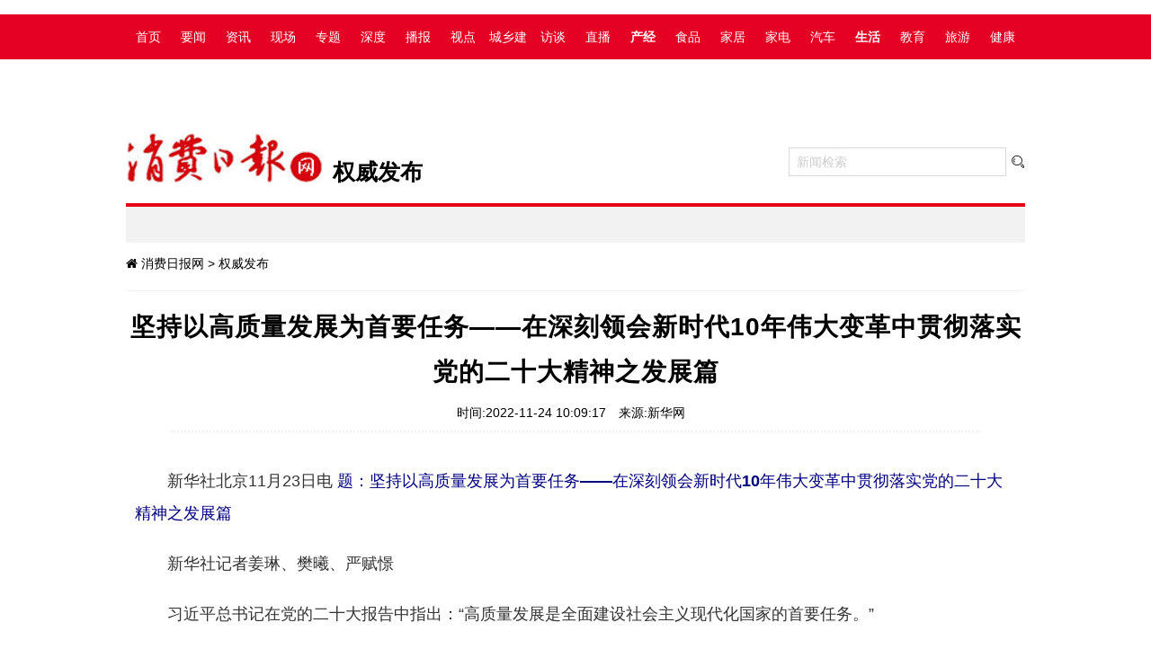

--- FILE ---
content_type: text/html; charset=UTF-8
request_url: http://www.xfrb.com.cn/article/xfrb-tt/10104135232065.html
body_size: 10879
content:
<!DOCTYPE html>
  <html lang="en">
 <head>
    <meta charset="UTF-8">
    <meta name="renderer" content="webkit">
    <meta http-equiv="X-UA-Compatible" content="IE=edge,chrome=1">
    <title>坚持以高质量发展为首要任务——在深刻领会新时代10年伟大变革中贯彻落实党的二十大精神之发展篇-消费日报网</title>
    <meta name="keywords" content="">
    <meta name="description" content="　　新华社北京11月23日电 题：坚持以高质量发展为首要任务——在深刻领会新时代10年伟大变革中贯彻落实党的二十大精神之发展篇　　新华社记者姜琳、樊曦、严赋憬　　习近平总书记在党的二十大报告中指出：“高质量发展是全面建设社会主义现代化国家的首要任务。”　　新时代10年，我们提出并贯彻新发展理念，着力推进高质量">
    <link rel="stylesheet" href="/home/css/detail.css">
    <link rel="stylesheet" href="/home/css/global.css">
    <link rel="stylesheet" href="/home/css/font-awesome/css/font-awesome.min.css">
    <link rel="stylesheet" href="/home/layui/css/layui.css" media="all" />
    <script type="text/javascript" src="/home/layui/layui.js"></script>
</head>
<!-- <body onload="window_onload()"> -->
<body>
        <img style="width: 0px; height:0px; " src="/home/images/logo.jpg" alt="">
       <!-- header start -->
    <header>
            <div class="container_full">
                <div class="container">
                <a href="/">首页</a>
                                                                                   
                               <a href="/category/article/998/">   要闻 </a>
                                                                                                                                                                                                                                                                                                                                                   
                               <a href="/category/article/2113/">   资讯 </a>
                                                                                                                                                                                                                                                                                                                                                   
                               <a href="/category/article/999/">   现场 </a>
                                                                                                                                                                                                                                                                                                                                                   
                               <a href="/category/article/1000/">   专题 </a>
                                                                                                                                                                                                                                                                                                                                                   
                               <a href="/category/article/1001/">   深度 </a>
                                                                                                                                                                                                                                                                                                                                                   
                               <a href="/category/article/1006/">   播报 </a>
                                                                                                                                                                                                                                                                                                                                                   
                               <a href="/category/article/1003/">   视点 </a>
                                                                                                                                                                                                                                                                                                                                                   
                               <a href="/category/article/2026/">   城乡建设 </a>
                                                                                                                                                                                                                                                                                                                                                   
                               <a href="/category/article/1005/">   访谈 </a>
                                                                                                                                                                                                                                                                                                                                                   
                               <a href="/category/article/1004/">   直播 </a>
                                                                                                                                                                                                                                                                                                                                                   
                               <a href="#">  <b>产经</b></a>
                                                                                                                                                                                                                                                                                                                                                   
                               <a href="/category/article/1008/">   食品 </a>
                                                                                                                                                                                                                                                                                                                                                   
                               <a href="/category/article/1010/">   家居 </a>
                                                                                                                                                                                                                                                                                                                                                   
                               <a href="/category/article/1009/">   家电 </a>
                                                                                                                                                                                                                                                                                                                                                   
                               <a href="/category/article/1011/">   汽车 </a>
                                                                                                                                                                                                                                                                                                                                                   
                               <a href="#">  <b>生活</b></a>
                                                                                                                                                                                                                                                                                                                                                   
                               <a href="/category/article/1016/">   教育 </a>
                                                                                                                                                                                                                                                                                                                                                   
                               <a href="/category/article/1013/">   旅游 </a>
                                                                                                                                                                                                                                                                                                                                                   
                               <a href="/category/article/1014/">   健康 </a>
                                                                                                                                                                                                                                                                                                                                                   
                               <a href="/category/article/1015/">   文娱 </a>
                                                                                                                                                                                                                                                                                           
            </div>
            <div class="layui-clear"></div>
        </div>
    </header>
    <!-- header end -->
    
     <!-- search start -->
            <div class="container_full search">
      
        <div class="container flex">
            <div class="logo">
                <a href="/"><img src="/home/images/logo.jpg" alt="" width="220"></a>
            </div>
            <b>权威发布</b>
            <script src="/home/js/jquery-1.11.1.min.js"></script>
            <script type="text/javascript">
            function search_new(){
              alert('正在维护中，请谅解');
              // var token =$('#_token').val();
              // var a = $('#Keywords').val();
              // if(a.length < 2){
              //   alert('请输入搜索词语最少两个字符');
              // }else{
              //   var url = "http://search.xfrb.com.cn/index.php?s=/index/search&name="+a+'&sub='+token+'xfrb';
              //   window.location.href=url;
              // }
            }
            </script>
            <form class="flex" onkeydown="if(event.keyCode==13)return false;" >
                <input type="hidden" name="_token" value="6Z00dZvzJFTXruUcTYIJC3sKCxk3eAtKOOea5jJi">
                <input type="text" id="Keywords" name="Keywords" placeholder="新闻检索"> <button type="button" class="layui-icon layui-icon-search" style="border:0;background:none;margin-left:5px;" onClick="search_new()"></button>
            </form>
        </div>
        <div class="layui-clear"></div>
    </div>
    <!-- search start -->

    <!-- nav start -->
    <nav class="margin-top-15">
                        <div class="container_full">
                    
            <div class="container">
<!--                <a href="#">首页</a>
                <a href="#">旅游</a>
                <a href="#">健康</a>
                <a href="#">文娱</a>
                <a href="#">教育</a>    -->
            </div>
        </div>
    </nav>
    <!-- nav end -->

    <!-- 面包屑导航 start -->
    <div class="container_full bread margin-top-15">
        <div class="container">
            <span>
                <i class="fa fa-home"></i>
                 <a href='/'>消费日报网</a>  > <a href='/category/article/1613/'>权威发布</a>
            </span>           
        </div>
    </div>
    <!-- 面包屑导航 end -->

    <!-- main_cont start -->
    <div class="container_full main_cont">
        <div class="container">
                        <h1 class="margin-top-15">坚持以高质量发展为首要任务——在深刻领会新时代10年伟大变革中贯彻落实党的二十大精神之发展篇</h1>
                        
            <div class="cite">
                <span>时间:</span><cite>2022-11-24 10:09:17</cite>
                <span>来源:</span><cite>新华网</cite>
<!--                <span>作者:</span><cite></cite>-->
            </div>
            <div class="cont">
                <p class="cont">
                    <p style="margin-top: 0px; margin-bottom: 20px; padding: 0px; font-family: &quot;PingFang SC&quot;, XHW-pzh, &quot;Lantinghei SC&quot;, &quot;Helvetica Neue&quot;, Helvetica, Arial, &quot;Microsoft YaHei&quot;, 微软雅黑, STHeitiSC-Light, simsun, 宋体, &quot;WenQuanYi Zen Hei&quot;, &quot;WenQuanYi Micro Hei&quot;, sans-serif; font-size: 18px; white-space: normal;">　　新华社北京11月23日电&nbsp;<strong><span style="color:navy">题：坚持以高质量发展为首要任务——在深刻领会新时代10年伟大变革中贯彻落实党的二十大精神之发展篇</span></strong></p><p style="margin-top: 0px; margin-bottom: 20px; padding: 0px; font-family: &quot;PingFang SC&quot;, XHW-pzh, &quot;Lantinghei SC&quot;, &quot;Helvetica Neue&quot;, Helvetica, Arial, &quot;Microsoft YaHei&quot;, 微软雅黑, STHeitiSC-Light, simsun, 宋体, &quot;WenQuanYi Zen Hei&quot;, &quot;WenQuanYi Micro Hei&quot;, sans-serif; font-size: 18px; white-space: normal;">　　新华社记者姜琳、樊曦、严赋憬</p><p style="margin-top: 0px; margin-bottom: 20px; padding: 0px; font-family: &quot;PingFang SC&quot;, XHW-pzh, &quot;Lantinghei SC&quot;, &quot;Helvetica Neue&quot;, Helvetica, Arial, &quot;Microsoft YaHei&quot;, 微软雅黑, STHeitiSC-Light, simsun, 宋体, &quot;WenQuanYi Zen Hei&quot;, &quot;WenQuanYi Micro Hei&quot;, sans-serif; font-size: 18px; white-space: normal;">　　习近平总书记在党的二十大报告中指出：“高质量发展是全面建设社会主义现代化国家的首要任务。”</p><p style="margin-top: 0px; margin-bottom: 20px; padding: 0px; font-family: &quot;PingFang SC&quot;, XHW-pzh, &quot;Lantinghei SC&quot;, &quot;Helvetica Neue&quot;, Helvetica, Arial, &quot;Microsoft YaHei&quot;, 微软雅黑, STHeitiSC-Light, simsun, 宋体, &quot;WenQuanYi Zen Hei&quot;, &quot;WenQuanYi Micro Hei&quot;, sans-serif; font-size: 18px; white-space: normal;">　　新时代10年，我们提出并贯彻新发展理念，着力推进高质量发展，推动构建新发展格局，实施供给侧结构性改革，我国经济实力实现历史性跃升。</p><p style="margin-top: 0px; margin-bottom: 20px; padding: 0px; font-family: &quot;PingFang SC&quot;, XHW-pzh, &quot;Lantinghei SC&quot;, &quot;Helvetica Neue&quot;, Helvetica, Arial, &quot;Microsoft YaHei&quot;, 微软雅黑, STHeitiSC-Light, simsun, 宋体, &quot;WenQuanYi Zen Hei&quot;, &quot;WenQuanYi Micro Hei&quot;, sans-serif; font-size: 18px; white-space: normal;">　　新征程上，我们要坚持以推动高质量发展为主题，加快建设现代化经济体系，着力提高全要素生产率，推动经济实现质的有效提升和量的合理增长。</p><p style="margin-top: 0px; margin-bottom: 20px; padding: 0px; font-family: &quot;PingFang SC&quot;, XHW-pzh, &quot;Lantinghei SC&quot;, &quot;Helvetica Neue&quot;, Helvetica, Arial, &quot;Microsoft YaHei&quot;, 微软雅黑, STHeitiSC-Light, simsun, 宋体, &quot;WenQuanYi Zen Hei&quot;, &quot;WenQuanYi Micro Hei&quot;, sans-serif; font-size: 18px; white-space: normal;"><strong><span style="color:navy">　　着力推动高质量发展，展现新作为</span></strong></p><p style="margin-top: 0px; margin-bottom: 20px; padding: 0px; font-family: &quot;PingFang SC&quot;, XHW-pzh, &quot;Lantinghei SC&quot;, &quot;Helvetica Neue&quot;, Helvetica, Arial, &quot;Microsoft YaHei&quot;, 微软雅黑, STHeitiSC-Light, simsun, 宋体, &quot;WenQuanYi Zen Hei&quot;, &quot;WenQuanYi Micro Hei&quot;, sans-serif; font-size: 18px; white-space: normal;">　　发展是党执政兴国的第一要务。没有坚实的物质技术基础，就不可能全面建成社会主义现代化强国。</p><p style="margin-top: 0px; margin-bottom: 20px; padding: 0px; font-family: &quot;PingFang SC&quot;, XHW-pzh, &quot;Lantinghei SC&quot;, &quot;Helvetica Neue&quot;, Helvetica, Arial, &quot;Microsoft YaHei&quot;, 微软雅黑, STHeitiSC-Light, simsun, 宋体, &quot;WenQuanYi Zen Hei&quot;, &quot;WenQuanYi Micro Hei&quot;, sans-serif; font-size: 18px; white-space: normal;">　　进入新时代，我国经济转向高质量发展阶段，这是遵循经济发展规律、适应我国社会主要矛盾变化、有效防范化解重大风险挑战的必然要求。</p><p style="margin-top: 0px; margin-bottom: 20px; padding: 0px; font-family: &quot;PingFang SC&quot;, XHW-pzh, &quot;Lantinghei SC&quot;, &quot;Helvetica Neue&quot;, Helvetica, Arial, &quot;Microsoft YaHei&quot;, 微软雅黑, STHeitiSC-Light, simsun, 宋体, &quot;WenQuanYi Zen Hei&quot;, &quot;WenQuanYi Micro Hei&quot;, sans-serif; font-size: 18px; white-space: normal;">　　内蒙古阿拉善左旗已是寒冬，包银高铁银巴支线施工现场，建设者们在钢筋水泥间忙碌穿梭。</p><p style="margin-top: 0px; margin-bottom: 20px; padding: 0px; font-family: &quot;PingFang SC&quot;, XHW-pzh, &quot;Lantinghei SC&quot;, &quot;Helvetica Neue&quot;, Helvetica, Arial, &quot;Microsoft YaHei&quot;, 微软雅黑, STHeitiSC-Light, simsun, 宋体, &quot;WenQuanYi Zen Hei&quot;, &quot;WenQuanYi Micro Hei&quot;, sans-serif; font-size: 18px; white-space: normal;">　　中铁十五局项目负责人崔宝红说：“这条铁路建成后，阿拉善盟将接入国家高铁网，迎来发展新契机。”</p><p style="margin-top: 0px; margin-bottom: 20px; padding: 0px; font-family: &quot;PingFang SC&quot;, XHW-pzh, &quot;Lantinghei SC&quot;, &quot;Helvetica Neue&quot;, Helvetica, Arial, &quot;Microsoft YaHei&quot;, 微软雅黑, STHeitiSC-Light, simsun, 宋体, &quot;WenQuanYi Zen Hei&quot;, &quot;WenQuanYi Micro Hei&quot;, sans-serif; font-size: 18px; white-space: normal;">　　开山劈石、遇水架桥，奋斗充满艰辛，成就令人鼓舞。新时代10年，我国建成世界最大高速铁路网、高速公路网，机场港口、水利等基础设施建设取得重大成就。</p><p style="margin-top: 0px; margin-bottom: 20px; padding: 0px; font-family: &quot;PingFang SC&quot;, XHW-pzh, &quot;Lantinghei SC&quot;, &quot;Helvetica Neue&quot;, Helvetica, Arial, &quot;Microsoft YaHei&quot;, 微软雅黑, STHeitiSC-Light, simsun, 宋体, &quot;WenQuanYi Zen Hei&quot;, &quot;WenQuanYi Micro Hei&quot;, sans-serif; font-size: 18px; white-space: normal;">　　党的二十大报告提出，优化基础设施布局、结构、功能和系统集成，构建现代化基础设施体系。</p><p style="margin-top: 0px; margin-bottom: 20px; padding: 0px; font-family: &quot;PingFang SC&quot;, XHW-pzh, &quot;Lantinghei SC&quot;, &quot;Helvetica Neue&quot;, Helvetica, Arial, &quot;Microsoft YaHei&quot;, 微软雅黑, STHeitiSC-Light, simsun, 宋体, &quot;WenQuanYi Zen Hei&quot;, &quot;WenQuanYi Micro Hei&quot;, sans-serif; font-size: 18px; white-space: normal;">　　从5G基站到特高压，从“东数西算”到“强链固链”，一系列新型基础设施建设无不瞄准高质量发展。</p><p style="margin-top: 0px; margin-bottom: 20px; padding: 0px; font-family: &quot;PingFang SC&quot;, XHW-pzh, &quot;Lantinghei SC&quot;, &quot;Helvetica Neue&quot;, Helvetica, Arial, &quot;Microsoft YaHei&quot;, 微软雅黑, STHeitiSC-Light, simsun, 宋体, &quot;WenQuanYi Zen Hei&quot;, &quot;WenQuanYi Micro Hei&quot;, sans-serif; font-size: 18px; white-space: normal;">　　地处武陵山区腹地的重庆黔江，碧绿的桑叶喂蚕吐丝，废弃的桑枝养殖菌菇……不断拓展的蚕桑产业链，托起本地特色产业年产值超10亿元。</p><p style="margin-top: 0px; margin-bottom: 20px; padding: 0px; font-family: &quot;PingFang SC&quot;, XHW-pzh, &quot;Lantinghei SC&quot;, &quot;Helvetica Neue&quot;, Helvetica, Arial, &quot;Microsoft YaHei&quot;, 微软雅黑, STHeitiSC-Light, simsun, 宋体, &quot;WenQuanYi Zen Hei&quot;, &quot;WenQuanYi Micro Hei&quot;, sans-serif; font-size: 18px; white-space: normal;">　　“新时代10年，在以习近平同志为核心的党中央坚强领导下，我们打赢脱贫攻坚战，全面建成小康社会，如今站在全面推进乡村振兴的新起点上。”黔江区委书记徐江说。</p><p style="margin-top: 0px; margin-bottom: 20px; padding: 0px; font-family: &quot;PingFang SC&quot;, XHW-pzh, &quot;Lantinghei SC&quot;, &quot;Helvetica Neue&quot;, Helvetica, Arial, &quot;Microsoft YaHei&quot;, 微软雅黑, STHeitiSC-Light, simsun, 宋体, &quot;WenQuanYi Zen Hei&quot;, &quot;WenQuanYi Micro Hei&quot;, sans-serif; font-size: 18px; white-space: normal;">　　事非经过不知难，成如容易却艰辛。这10年，有涉滩之险，有爬坡之艰，有闯关之难，我们党紧紧依靠人民，攻克了一个个看似不可攻克的难关险阻，创造了一个个令人刮目相看的人间奇迹。</p><p style="margin-top: 0px; margin-bottom: 20px; padding: 0px; font-family: &quot;PingFang SC&quot;, XHW-pzh, &quot;Lantinghei SC&quot;, &quot;Helvetica Neue&quot;, Helvetica, Arial, &quot;Microsoft YaHei&quot;, 微软雅黑, STHeitiSC-Light, simsun, 宋体, &quot;WenQuanYi Zen Hei&quot;, &quot;WenQuanYi Micro Hei&quot;, sans-serif; font-size: 18px; white-space: normal;">　　坚持党对经济工作的全面领导，坚持以人民为中心，坚持问题导向和目标导向，坚持统筹好发展和安全……新时代10年推动高质量发展的实践，形成和积累了宝贵的历史经验。</p><p style="margin-top: 0px; margin-bottom: 20px; padding: 0px; font-family: &quot;PingFang SC&quot;, XHW-pzh, &quot;Lantinghei SC&quot;, &quot;Helvetica Neue&quot;, Helvetica, Arial, &quot;Microsoft YaHei&quot;, 微软雅黑, STHeitiSC-Light, simsun, 宋体, &quot;WenQuanYi Zen Hei&quot;, &quot;WenQuanYi Micro Hei&quot;, sans-serif; font-size: 18px; white-space: normal;">　　中华民族伟大复兴，绝不是轻轻松松，敲锣打鼓就能实现的。</p><p style="margin-top: 0px; margin-bottom: 20px; padding: 0px; font-family: &quot;PingFang SC&quot;, XHW-pzh, &quot;Lantinghei SC&quot;, &quot;Helvetica Neue&quot;, Helvetica, Arial, &quot;Microsoft YaHei&quot;, 微软雅黑, STHeitiSC-Light, simsun, 宋体, &quot;WenQuanYi Zen Hei&quot;, &quot;WenQuanYi Micro Hei&quot;, sans-serif; font-size: 18px; white-space: normal;">　　“成绩来之不易，未来更需付出艰巨努力。”徐江表示，要按照二十大报告的部署，坚持以推动高质量发展为主题，加快构建现代农业产业体系、生产体系、经营体系，提高农村特色产业和农村现代化水平。</p><p style="margin-top: 0px; margin-bottom: 20px; padding: 0px; font-family: &quot;PingFang SC&quot;, XHW-pzh, &quot;Lantinghei SC&quot;, &quot;Helvetica Neue&quot;, Helvetica, Arial, &quot;Microsoft YaHei&quot;, 微软雅黑, STHeitiSC-Light, simsun, 宋体, &quot;WenQuanYi Zen Hei&quot;, &quot;WenQuanYi Micro Hei&quot;, sans-serif; font-size: 18px; white-space: normal;"><strong><span style="color:navy">　　加快构建新发展格局，激发新活力</span></strong></p><p style="margin-top: 0px; margin-bottom: 20px; padding: 0px; font-family: &quot;PingFang SC&quot;, XHW-pzh, &quot;Lantinghei SC&quot;, &quot;Helvetica Neue&quot;, Helvetica, Arial, &quot;Microsoft YaHei&quot;, 微软雅黑, STHeitiSC-Light, simsun, 宋体, &quot;WenQuanYi Zen Hei&quot;, &quot;WenQuanYi Micro Hei&quot;, sans-serif; font-size: 18px; white-space: normal;">　　初冬，北京通州。在北京城市副中心站综合交通枢纽工程建设工地上忙碌的中铁建工集团项目总工宋筱说：“站房核心区位于地下，采用盖挖逆作工艺的最难施工部分已全部完成。”</p><p style="margin-top: 0px; margin-bottom: 20px; padding: 0px; font-family: &quot;PingFang SC&quot;, XHW-pzh, &quot;Lantinghei SC&quot;, &quot;Helvetica Neue&quot;, Helvetica, Arial, &quot;Microsoft YaHei&quot;, 微软雅黑, STHeitiSC-Light, simsun, 宋体, &quot;WenQuanYi Zen Hei&quot;, &quot;WenQuanYi Micro Hei&quot;, sans-serif; font-size: 18px; white-space: normal;">　　这座亚洲最大地下综合交通枢纽，未来将以更便捷、更通畅的人流和物流，推动京津冀协同发展。</p><p style="margin-top: 0px; margin-bottom: 20px; padding: 0px; font-family: &quot;PingFang SC&quot;, XHW-pzh, &quot;Lantinghei SC&quot;, &quot;Helvetica Neue&quot;, Helvetica, Arial, &quot;Microsoft YaHei&quot;, 微软雅黑, STHeitiSC-Light, simsun, 宋体, &quot;WenQuanYi Zen Hei&quot;, &quot;WenQuanYi Micro Hei&quot;, sans-serif; font-size: 18px; white-space: normal;">　　新时代10年，设立雄安新区，打造京津冀、长三角、粤港澳大湾区高质量发展“动力源”，擘画长江、黄河流域发展战略……一个个增长点、增长极、增长带拔节而上。</p><p style="margin-top: 0px; margin-bottom: 20px; padding: 0px; font-family: &quot;PingFang SC&quot;, XHW-pzh, &quot;Lantinghei SC&quot;, &quot;Helvetica Neue&quot;, Helvetica, Arial, &quot;Microsoft YaHei&quot;, 微软雅黑, STHeitiSC-Light, simsun, 宋体, &quot;WenQuanYi Zen Hei&quot;, &quot;WenQuanYi Micro Hei&quot;, sans-serif; font-size: 18px; white-space: normal;">　　按照党的二十大报告部署，持续优化重大生产力布局，构建优势互补、高质量发展的区域经济布局和国土空间体系，我国发展空间将不断延伸，发展势头将持续巩固。</p><p style="margin-top: 0px; margin-bottom: 20px; padding: 0px; font-family: &quot;PingFang SC&quot;, XHW-pzh, &quot;Lantinghei SC&quot;, &quot;Helvetica Neue&quot;, Helvetica, Arial, &quot;Microsoft YaHei&quot;, 微软雅黑, STHeitiSC-Light, simsun, 宋体, &quot;WenQuanYi Zen Hei&quot;, &quot;WenQuanYi Micro Hei&quot;, sans-serif; font-size: 18px; white-space: normal;">　　新征程上推动高质量发展，不仅要优化区域布局，更重要的是加快构建新发展格局。</p><p style="margin-top: 0px; margin-bottom: 20px; padding: 0px; font-family: &quot;PingFang SC&quot;, XHW-pzh, &quot;Lantinghei SC&quot;, &quot;Helvetica Neue&quot;, Helvetica, Arial, &quot;Microsoft YaHei&quot;, 微软雅黑, STHeitiSC-Light, simsun, 宋体, &quot;WenQuanYi Zen Hei&quot;, &quot;WenQuanYi Micro Hei&quot;, sans-serif; font-size: 18px; white-space: normal;">　　“四季度是吉林省商品消费、冰雪消费旺季，年底前全省还将发放2亿元消费券，在汽车购置、家电服装、文旅住宿等领域出台多项举措，同时改善商品和服务供给水平，着力促消费、稳经济。”吉林省商务厅一级巡视员孟庆宇说。</p><p style="margin-top: 0px; margin-bottom: 20px; padding: 0px; font-family: &quot;PingFang SC&quot;, XHW-pzh, &quot;Lantinghei SC&quot;, &quot;Helvetica Neue&quot;, Helvetica, Arial, &quot;Microsoft YaHei&quot;, 微软雅黑, STHeitiSC-Light, simsun, 宋体, &quot;WenQuanYi Zen Hei&quot;, &quot;WenQuanYi Micro Hei&quot;, sans-serif; font-size: 18px; white-space: normal;">　　孟庆宇表示，要增强消费对经济发展的基础性作用，把实施扩大内需战略同深化供给侧结构性改革有机结合起来，增强国内大循环内生动力和可靠性。</p><p style="margin-top: 0px; margin-bottom: 20px; padding: 0px; font-family: &quot;PingFang SC&quot;, XHW-pzh, &quot;Lantinghei SC&quot;, &quot;Helvetica Neue&quot;, Helvetica, Arial, &quot;Microsoft YaHei&quot;, 微软雅黑, STHeitiSC-Light, simsun, 宋体, &quot;WenQuanYi Zen Hei&quot;, &quot;WenQuanYi Micro Hei&quot;, sans-serif; font-size: 18px; white-space: normal;">　　构建新发展格局，要在积极扩大内需的同时努力稳定外需，提升国际循环质量和水平。</p><p style="margin-top: 0px; margin-bottom: 20px; padding: 0px; font-family: &quot;PingFang SC&quot;, XHW-pzh, &quot;Lantinghei SC&quot;, &quot;Helvetica Neue&quot;, Helvetica, Arial, &quot;Microsoft YaHei&quot;, 微软雅黑, STHeitiSC-Light, simsun, 宋体, &quot;WenQuanYi Zen Hei&quot;, &quot;WenQuanYi Micro Hei&quot;, sans-serif; font-size: 18px; white-space: normal;">　　78条——这是今年以来西部陆海新通道新开通线路数量，创历年新高，是去年全年的5倍多。</p><p style="margin-top: 0px; margin-bottom: 20px; padding: 0px; font-family: &quot;PingFang SC&quot;, XHW-pzh, &quot;Lantinghei SC&quot;, &quot;Helvetica Neue&quot;, Helvetica, Arial, &quot;Microsoft YaHei&quot;, 微软雅黑, STHeitiSC-Light, simsun, 宋体, &quot;WenQuanYi Zen Hei&quot;, &quot;WenQuanYi Micro Hei&quot;, sans-serif; font-size: 18px; white-space: normal;">　　“‘加快建设西部陆海新通道’是二十大报告提出的明确要求。”陆海新通道运营有限公司董事长王渝培说，未来通道建设将聚焦联通“一带”和“一路”，服务内外双循环，推动区域经济更好融合发展。</p><p style="margin-top: 0px; margin-bottom: 20px; padding: 0px; font-family: &quot;PingFang SC&quot;, XHW-pzh, &quot;Lantinghei SC&quot;, &quot;Helvetica Neue&quot;, Helvetica, Arial, &quot;Microsoft YaHei&quot;, 微软雅黑, STHeitiSC-Light, simsun, 宋体, &quot;WenQuanYi Zen Hei&quot;, &quot;WenQuanYi Micro Hei&quot;, sans-serif; font-size: 18px; white-space: normal;">　　11月10日，第五届中国国际进口博览会在上海收官，累计意向成交额735.2亿美元，比上届增长3.9%。</p><p style="margin-top: 0px; margin-bottom: 20px; padding: 0px; font-family: &quot;PingFang SC&quot;, XHW-pzh, &quot;Lantinghei SC&quot;, &quot;Helvetica Neue&quot;, Helvetica, Arial, &quot;Microsoft YaHei&quot;, 微软雅黑, STHeitiSC-Light, simsun, 宋体, &quot;WenQuanYi Zen Hei&quot;, &quot;WenQuanYi Micro Hei&quot;, sans-serif; font-size: 18px; white-space: normal;">　　“进博会连续五届成功举办，传递出中国坚定推进高水平对外开放的决心和信心。深入领会二十大精神，要更好联通内外，利用国际国内两个市场、两种资源，努力锻造新形势下参与国际合作和竞争的新优势。”中国国际进口博览局副局长孙成海说。</p><p style="margin-top: 0px; margin-bottom: 20px; padding: 0px; font-family: &quot;PingFang SC&quot;, XHW-pzh, &quot;Lantinghei SC&quot;, &quot;Helvetica Neue&quot;, Helvetica, Arial, &quot;Microsoft YaHei&quot;, 微软雅黑, STHeitiSC-Light, simsun, 宋体, &quot;WenQuanYi Zen Hei&quot;, &quot;WenQuanYi Micro Hei&quot;, sans-serif; font-size: 18px; white-space: normal;"><strong><span style="color:navy">　　建设现代化产业体系，培育新动力</span></strong></p><p style="margin-top: 0px; margin-bottom: 20px; padding: 0px; font-family: &quot;PingFang SC&quot;, XHW-pzh, &quot;Lantinghei SC&quot;, &quot;Helvetica Neue&quot;, Helvetica, Arial, &quot;Microsoft YaHei&quot;, 微软雅黑, STHeitiSC-Light, simsun, 宋体, &quot;WenQuanYi Zen Hei&quot;, &quot;WenQuanYi Micro Hei&quot;, sans-serif; font-size: 18px; white-space: normal;">　　11月，第十四届中国国际航空航天博览会上，国产大型客机C919腾空而起、完成航展首飞，并收获了300架新订单。</p><p style="margin-top: 0px; margin-bottom: 20px; padding: 0px; font-family: &quot;PingFang SC&quot;, XHW-pzh, &quot;Lantinghei SC&quot;, &quot;Helvetica Neue&quot;, Helvetica, Arial, &quot;Microsoft YaHei&quot;, 微软雅黑, STHeitiSC-Light, simsun, 宋体, &quot;WenQuanYi Zen Hei&quot;, &quot;WenQuanYi Micro Hei&quot;, sans-serif; font-size: 18px; white-space: normal;">　　“二十大报告将大飞机制造等取得重大成果作为新时代10年发展的标志性成就，我们备受鼓舞。”中国商飞公司董事长贺东风说。</p><p style="margin-top: 0px; margin-bottom: 20px; padding: 0px; font-family: &quot;PingFang SC&quot;, XHW-pzh, &quot;Lantinghei SC&quot;, &quot;Helvetica Neue&quot;, Helvetica, Arial, &quot;Microsoft YaHei&quot;, 微软雅黑, STHeitiSC-Light, simsun, 宋体, &quot;WenQuanYi Zen Hei&quot;, &quot;WenQuanYi Micro Hei&quot;, sans-serif; font-size: 18px; white-space: normal;">　　新时代10年，我国坚持创新驱动发展，一批关键核心技术实现突破，战略性新兴产业发展壮大，创新型国家建设成果丰硕，全球创新指数排名由第34位上升至第11位。</p><p style="margin-top: 0px; margin-bottom: 20px; padding: 0px; font-family: &quot;PingFang SC&quot;, XHW-pzh, &quot;Lantinghei SC&quot;, &quot;Helvetica Neue&quot;, Helvetica, Arial, &quot;Microsoft YaHei&quot;, 微软雅黑, STHeitiSC-Light, simsun, 宋体, &quot;WenQuanYi Zen Hei&quot;, &quot;WenQuanYi Micro Hei&quot;, sans-serif; font-size: 18px; white-space: normal;">　　“新征程上，必须深刻把握实施科教兴国战略、强化现代化建设人才支撑的重大部署，全力推动科技高水平自立自强。”贺东风说。</p><p style="margin-top: 0px; margin-bottom: 20px; padding: 0px; font-family: &quot;PingFang SC&quot;, XHW-pzh, &quot;Lantinghei SC&quot;, &quot;Helvetica Neue&quot;, Helvetica, Arial, &quot;Microsoft YaHei&quot;, 微软雅黑, STHeitiSC-Light, simsun, 宋体, &quot;WenQuanYi Zen Hei&quot;, &quot;WenQuanYi Micro Hei&quot;, sans-serif; font-size: 18px; white-space: normal;">　　制造业高质量发展是经济高质量发展的重中之重。党的二十大报告提出，建设现代化产业体系，坚持把发展经济的着力点放在实体经济上，推动制造业高端化、智能化、绿色化发展。</p><p style="margin-top: 0px; margin-bottom: 20px; padding: 0px; font-family: &quot;PingFang SC&quot;, XHW-pzh, &quot;Lantinghei SC&quot;, &quot;Helvetica Neue&quot;, Helvetica, Arial, &quot;Microsoft YaHei&quot;, 微软雅黑, STHeitiSC-Light, simsun, 宋体, &quot;WenQuanYi Zen Hei&quot;, &quot;WenQuanYi Micro Hei&quot;, sans-serif; font-size: 18px; white-space: normal;">　　“10年来，我国制造业规模稳居世界第一。迈上新征程，要把增强产业链韧性和竞争力放在更加重要的位置。”广西柳工机械股份有限公司董事长曾光安说，下一步要加快发展先进制造业集群和数字化转型，壮大智能制造、新能源、新材料等战略性新兴产业，增强发展的活力和抵御风险挑战的韧性。</p><p style="margin-top: 0px; margin-bottom: 20px; padding: 0px; font-family: &quot;PingFang SC&quot;, XHW-pzh, &quot;Lantinghei SC&quot;, &quot;Helvetica Neue&quot;, Helvetica, Arial, &quot;Microsoft YaHei&quot;, 微软雅黑, STHeitiSC-Light, simsun, 宋体, &quot;WenQuanYi Zen Hei&quot;, &quot;WenQuanYi Micro Hei&quot;, sans-serif; font-size: 18px; white-space: normal;">　　11月18日，在天津市东丽区市场监管局，餐饮经营者刘金强拿到了《促进个体工商户发展条例》实施后、天津市首张直接变更经营者的新营业执照。</p><p style="margin-top: 0px; margin-bottom: 20px; padding: 0px; font-family: &quot;PingFang SC&quot;, XHW-pzh, &quot;Lantinghei SC&quot;, &quot;Helvetica Neue&quot;, Helvetica, Arial, &quot;Microsoft YaHei&quot;, 微软雅黑, STHeitiSC-Light, simsun, 宋体, &quot;WenQuanYi Zen Hei&quot;, &quot;WenQuanYi Micro Hei&quot;, sans-serif; font-size: 18px; white-space: normal;">　　“原先变更必须注销之前的营业执照，原有店名等都没有了，改革给我们创造了更好的环境，有助于打造老字号店铺。”刘金强说。</p><p style="margin-top: 0px; margin-bottom: 20px; padding: 0px; font-family: &quot;PingFang SC&quot;, XHW-pzh, &quot;Lantinghei SC&quot;, &quot;Helvetica Neue&quot;, Helvetica, Arial, &quot;Microsoft YaHei&quot;, 微软雅黑, STHeitiSC-Light, simsun, 宋体, &quot;WenQuanYi Zen Hei&quot;, &quot;WenQuanYi Micro Hei&quot;, sans-serif; font-size: 18px; white-space: normal;">　　坚持向改革开放创新要动力，是新时代10年推动高质量发展实践取得的重要经验。新征程上，我们要持续用好改革“关键一招”，不断解放和发展社会生产力，实现经济由大到强的新跨越。</p><p><br/></p>
                </p>
                <input type="hidden" id="video_img" value="">
            </div>
           
            <!-- 版权声明 -->
            <div class="copy_state">
                <p>
                    <b>消费日报网版权及免责声明:</b><br>
                        1. 凡本网注明“来源：消费日报网” 的所有作品，版权均属于消费日报网。如转载，须注明“来源：消费日报网”。违反上述声明者，本网将追究其相关法律责任。<br>
                        2. 凡本网注明 “来源：XXX（非消费日报网）” 的作品，均转载自其它媒体，转载目的在于传递更多信息，并不代表本网赞同其观点和对其真实性负责。<br>
                        3. 任何单位或个人认为消费日报网的内容可能涉嫌侵犯其合法权益，应及时向消费日报网书面反馈，并提供相关证明材料和理由，本网站在收到上述文件并审核后，会采取相应措施。<br>
                        4. 消费日报网对于任何包含、经由链接、下载或其它途径所获得的有关本网站的任何内容、信息或广告，不声明或保证其正确性或可靠性。用户自行承担使用本网站的风险。<br>
                        5. 基于技术和不可预见的原因而导致的服务中断，或者因用户的非法操作而造成的损失，消费日报网不负责任。<br>
                        6. 如因版权和其它问题需要同本网联系的，请在文章刊发后30日内进行。<br>
                        7. 联系邮箱：xfrbw218@163.com  &nbsp电话：010-67637706

                </p>
            </div>
            <div class="label">
                <div class="label_name">
                    <dfn>标签:</dfn>
                    <a href="#"></a>
                </div>
                <div class="label_editor">
                    <dfn>编辑:</dfn>
                    <span>李志远</span>
                </div>
            </div>
                        <div class="paging">
                            <span id="share" style="cursor:pointer;">
                    <div id="bdsharebuttonbox" class="bdsharebuttonbox">
                        <a href="#" class="bds_more" data-cmd="more"></a>
                        <a href="#" class="bds_tsina" data-cmd="tsina" title="分享到新浪微博"></a>
                        <a href="#" class="bds_weixin" data-cmd="weixin" title="分享到微信"></a>
                        <a href="#" class="bds_sqq" data-cmd="sqq" title="分享到QQ好友"></a>
                    </div>
                </span>


            </div>
            <div class="title">
                相关新闻
            </div>

            <!--单图 start-->
             















           















           















           















           















           















                       <!--单图 end-->
        </div>
    </div>
    <!-- main_cont end -->

 <!-- footer start -->
    <div class="container_full">
        <div class="container">
            <footer>
                <a href="/page/20315242989529.html">关于我们</a>  |
                <a href="/page/20335044394216.html">免责声明</a>  |  

                <a href="/category/article/1019/">网站公告</a>  |  
              <!--   <a href="/category/people/1073/">人员查询</a>  |  --> 
                <a href="/page/12090166461725.html">联系我们</a>  |  

                <br>
                <b>Copyright© 1999-2020 消费日报社 版权所有 违者必究</b>
                <p><a href="http://www.beian.miit.gov.cn">京ICP备15058293号-1</a>  |  互联网新闻信息服务许可证编号：10120170031  |  京公网安备 11010602130018号</p>
                <!--<p>消费日报网电话：010-67637706  |  商务合作：010-67604888  |  邮箱:xfrbrmt@126.com</p>-->
                <p>违法和不良信息举报电话：010-67605353 |  邮箱:xfrbjj2023@126.com</p>
                <p>消费日报社地址：北京市丰台区定安东里20号楼 邮编:100075</p>


<!-- <script type="text/javascript" src="//trusted.shuidi.cn/trusted.js?id=3054&jump=0&style=1"></script> -->
            </footer>
        </div>
    </div>
<div style="width:40px;height:40px;margin:0 auto;">
 <script type="text/javascript">var cnzz_protocol = (("https:" == document.location.protocol) ? "https://" : "http://");document.write(unescape("%3Cspan id='cnzz_stat_icon_1273096637'%3E%3C/span%3E%3Cscript  src='" + cnzz_protocol + "s19.cnzz.com/z_stat.php%3Fid%3D1273096637%26show%3Dpic2' type='text/javascript'%3E%3C/script%3E"));</script>
</div>
<script>
(function(){
    var bp = document.createElement('script');
    var curProtocol = window.location.protocol.split(':')[0];
    if (curProtocol === 'https'){
   bp.src = 'https://zz.bdstatic.com/linksubmit/push.js';
  }
  else{
  bp.src = 'http://push.zhanzhang.baidu.com/push.js';
  }
    var s = document.getElementsByTagName("script")[0];
    s.parentNode.insertBefore(bp, s);
})();
</script>
<script>
var _hmt = _hmt || [];
(function() {
  var hm = document.createElement("script");
  hm.src = "https://hm.baidu.com/hm.js?318d72e535a84dc124e229e7932f10c7";
  var s = document.getElementsByTagName("script")[0]; 
  s.parentNode.insertBefore(hm, s);
})();
</script>

 <!-- footer end -->

</body>

<script type="text/javascript">
    layui.use(['form', 'element', 'laypage', 'jquery', 'layer'], function () {
        var layer = layui.layer,
        form = layui.form,
        element = layui.element,
        $ = layui.jquery;

    });

    window._bd_share_config={"common":{"bdSnsKey":{},"bdText":"","bdMini":"2",
    "bdMiniList":false,"bdPic":"","bdStyle":"1","bdSize":"24"},
    "share":{},"image":{"viewList":["tsina","weixin","sqq","qzone","tqq","tieba"],
    "viewText":"分享到：","viewSize":"24"},
    "selectShare":{"bdContainerClass":null,
    "bdSelectMiniList":["tsina","weixin","sqq","qzone","tqq","tieba"]}};
    with(document)0[(getElementsByTagName('head')[0]||body).appendChild(createElement('script')).src='https://www.xfrb.com.cn/static/api/js/share.js?v=89860593.js?cdnversion='+~(-new Date()/36e5)];
    var video_img = $('#video_img').val();
    $('.video-js').attr('poster',video_img);
</script>
<script type="text/javascript" src="/js/jweixin-1.6.0.js"></script>
<script>

    window.onload = function() {
    // $('.container span').css('color','black');
    $('.cont img').each(function(i,d){
       
        if(d.width >1){
           d.style.width='800px';
           d.style.height='auto';
        }
        
    })
      var url = "http://www.xfrb.com.cn";
      var link_img = link_img = url + '/home/images/fx_img.jpg';
      
      var link_url = this.location.href;
   //     $.ajax({
   //         type: "GET",
    //        url: "/test",
    //        data: {url: this.location.href},
     //       dataType: "json",
     //       success: function (data) {
                wx.config({
                    debug: false, // 开启调试模式,调用的所有api的返回值会在客户端alert出来，若要查看传入的参数，可以在pc端打开，参数信息会通过log打出，仅在pc端时才会打印。
                    appId:  'wxb264a4ca957890ba', // 必填，公众号的唯一标识
                    timestamp: '1769899609', // 必填，生成签名的时间戳
                    nonceStr:  'kROQdMO1LaYifvyi', // 必填，生成签名的随机串
                    signature: '7fa77152264009715e5e412ea9063fa26a1e967d',// 必填，签名，见附录1
                    jsApiList: ['checkJsApi',
                        'updateAppMessageShareData',
                        'updateTimelineShareData'] // 必填，需要使用的JS接口列表，所有JS接口列表见附录2
                });
                wx.ready(function () {
                    wx.updateAppMessageShareData({
                      title: '坚持以高质量发展为首要任务——在深刻领会新时代10年伟大变革中贯彻落实党的二十大精神之发展篇',
                      desc: '坚持以高质量发展为首要任务——在深刻领会新时代10年伟大变革中贯彻落实党的二十大精神之发展篇',
                      link: link_url,
                      imgUrl: 'http://www.xfrb.com.cn/home/images/fx_img.jpg',
                      trigger: function (res) {
                          console.log(res)
                        // 不要尝试在trigger中使用ajax异步请求修改本次分享的内容，因为客户端分享操作是一个同步操作，这时候使用ajax的回包会还没有返回
                        // alert('用户点击发送给朋友');
                      },
                      success: function (res) {
                        // alert('已分享');
                      },
                      cancel: function (res) {
                        // alert('已取消');
                      },
                      fail: function (res) {
                        // alert(JSON.stringify(res));
                      }
                    });
                     wx.updateTimelineShareData({
                           title: '坚持以高质量发展为首要任务——在深刻领会新时代10年伟大变革中贯彻落实党的二十大精神之发展篇',
                           link: link_url,
                           imgUrl: 'http://www.xfrb.com.cn/home/images/fx_img.jpg',
                           trigger: function (res) {
                             // 不要尝试在trigger中使用ajax异步请求修改本次分享的内容，因为客户端分享操作是一个同步操作，这时候使用ajax的回包会还没有返回
                             // alert('用户点击分享到朋友圈');
                           },
                           success: function (res) {
                             // alert('已分享');
                           },
                           cancel: function (res) {
                             // alert('已取消');
                           },
                           fail: function (res) {
                             // alert(JSON.stringify(res));
                           }
                         });
                });
               
 
                wx.error(function (res) {
                    console.log("error: " + res.errMsg);
                });
         //   },
        //    error: function () {
         //       console.log(error);
         //   }
     //   })
    }

    function imgUrlFun (str){
            var data = '';
                str.replace(/<img [^>]*src=['"]([^'"]+)[^>]*>/, function (match, capture) {
                      data =  capture;
                });
            return data
        }
</script>
</html>

--- FILE ---
content_type: text/css
request_url: http://www.xfrb.com.cn/home/css/detail.css
body_size: 1204
content:
@charset 'utf-8';
/* 通用样式 start */
/* == time start */
.info_cate{
    position: absolute;
    display: block;
    white-space: nowrap;
    color: #6d6f6e;
    bottom: 23px;
    right: 10px;
}
/* == time end */
/* 通用样式 end */

/* .main_cont start */
.main_cont{
    margin: 20px 0;
}
.main_cont .container{
    min-height: 500px;
    border-top: 1px solid #f2f2f2;
}
.main_cont h1{
    text-align: center;
    line-height: 50px;
    font-weight: bold;
    letter-spacing: 1px;
}
.main_cont .cite{
    width: 900px;
    min-height: 40px;
    margin: 0 auto 15px;
    text-align: center;
    line-height: 40px;
    border-bottom: 2px dotted #f2f2f2;
}
.main_cont .cite cite{
    font-style: normal;
    margin: 0 10px 0 0;
}
.main_cont .cont{
    width: 980px;
    margin: 0 auto 15px;
    line-height: 36px;
    padding: 0px 0;
}
.main_cont .cont p{
    word-break: break-all;
    white-space: wrap!important;
    overflow: hidden;
    font-size: 18px!important;
    font-weight: normal!important;
    font-style: normal!important;
    border: none!important;
    background: none!important;
    color: #333;
    letter-spacing: normal!important;
    display: block;
    margin-block-start: 1em;
    margin-block-end: 1em;
    margin-inline-start: 0px;
    margin-inline-end: 0px;
}
.main_cont .cont img{
    display: block;
    max-width: 800px;
    width:auto;
    margin: 0 auto;
}
/* 版权声明 start */
.main_cont .copy_state{
    background: #f2f2f2;
    padding: 15px 15px;
    line-height: 25px;
    word-break: break-all;
    white-space: wrap!important;
    overflow: hidden;
    font-size: 14px!important;
    font-weight: normal!important;
    font-style: normal!important;
    border: none!important;
    color: #333;
    letter-spacing: normal!important;
}
/* 版权声明 end */

.main_cont .label{
    height: 40px;
    line-height: 40px;
    padding: 0 10px;
}
.main_cont .label dfn{
    font-style: normal;
}
.main_cont .label{
    margin: 15px 0;
}
.main_cont .label a{
    text-decoration: underline;
    margin: 0 5px 0 0;
}
.main_cont .label a:hover{
    color: #e50123;
}
.main_cont .label .label_name{
    float: left;
}
.main_cont .label .label_editor{
    float: right;
}
.main_cont .paging{
    border-bottom: 2px dotted #f2f2f2;
    padding-bottom: 30px;
}
.main_cont .paging span{
    display: block;
}
.main_cont .paging .page a{
    transition: all 0.3s;
}
.main_cont .paging .page a:hover{
    color: #e50123;
}
.main_cont .title{
    padding:10px 0;
    font-weight: bold;
    border-bottom: 1px dotted #eee;
    font-size: 18px;
}
/* .main_cont end */

/* newsList_box start */
.newsList_box{
    position: relative;
    height: 130px;
    margin-top: 15px;
    border-bottom: 1px dotted #eeeeee;
}
.newsList_box .pic{
    overflow: hidden;
    width: 162px;
    height: 110px;
    margin-right:20px;
}
.newsList_box .pic img{
    height: 100%;
    max-width: 162px;
    transition: all 0.8s;
}
.newsList_box .pic:hover img{
    transform: scale(1.2,1.2);
}
.newsList_box .main{
    overflow: hidden;
    width:500px;
}
.newsList_box .main>div{
    position: absolute;
}
.newsList_box .main .info_title{
    overflow: hidden;
    top: 0;
}
.newsList_box .main .info_title h3{
    font-size: 18px;
    margin: 0 0 10px 0;
}
.newsList_box .main .info_title h3 a{
    color: #000100;
}
.newsList_box .main .info_title h3 a:hover{
    text-decoration: underline;
}
.newsList_box .main .info_title p{
    overflow: hidden;
    word-wrap: break-word;
    font-weight: normal;
    color: #6d6f6e;
    font-size: 14px;
    max-height: 60px;
    line-height: 28px;
    padding: 0 5px 0 0;
}
/* newsList_box end */

/* share start */
#share{
    position: relative;
    float: right;
}
#share #bdsharebuttonbox {
    height: 20px;
    margin: 0;
    top: 0!important;
}
#share .bdshare-button-style1-24 a, .bdshare-button-style1-24 .bds_more{
    margin: 0 0 0 6px;
}
/* share end */

--- FILE ---
content_type: text/css
request_url: http://www.xfrb.com.cn/home/css/global.css
body_size: 2020
content:
@charset "utf-8";
/*!*全局通用样式 start*!*/
/*!*全站变灰 哀悼样式start*!*/
/*html{filter:progid:DXImageTransform.Microsoft.BasicImage(grayscale=1);-webkit-filter:grayscale(100%);}*/
/*!*全站变灰  哀悼样式end*!*/
body,ul,ol,li,p,h1,h2,h3,h4,h5,h6,form,fieldset,table,td,img,div{margin:0;padding:0;border:0;}
body{
    background:#fff;color: #000100;
    font: 14px Microsoft yahei,Helvetica Neue,Helvetica,PingFang SC,\5FAE\8F6F\96C5\9ED1,Tahoma,Arial,sans-serif;
    min-width:1240px;
     }
ul,ol{list-style-type:none;}
select,input,img,select{vertical-align:middle;}
img{
    width: 100%;
    font-size: 0;
}
/* 链接颜色 */
a{
    text-decoration: none;
}
a:link{
    color: #000100;
}
a:visited{
    color: #000100;
}
/*容器样式 start*/
.container_full{
    width:100%;
}
.container{
    position: relative;
    width: 1000px;
    margin: 0 auto;
}
/*容器样式 end*/

/* icon样式 start */
.icon{
    width: 21px;
    height: 21px;
    margin: 0 5px 0 0;
}
/* icon样式 end */

/* 加粗样式 start */
.font_weight{
    font-weight: bold;
}
/* 加粗样式 end */

/* margin-top-15 start */
.margin-top-15{
    margin-top: 15px;
}
/* margin-top-15 end */

/* 弹性盒子 start */
.flex{
    display: flex
}
/* 弹性盒子 end */
/* title_bar start */
.title_bar{
    position: relative;
    width: 100%;
    height: 35px;
    border-bottom: 2px solid #f2f2f2;
    line-height: 35px;
    font-size: 20px!important;
    font-weight: lighter;
    letter-spacing: 1px;
}
.title_bar .title_bar_words{
    padding: 0 0 5px 0;
    border-bottom: 2px solid #e50123;
    line-height: 30px;
}
.title_bar .layui-breadcrumb{
    position: absolute;
    right: 0;
    bottom: -10px;
    white-space: nowrap;
}
.title_bar .layui-breadcrumb a{
    color: #666!important;
}
.title_bar .layui-breadcrumb a:hover{
    color: #e50123!important;
}
.title_bar .layui-breadcrumb span[lay-separator]{
    margin: 0 6px;
    color: #eee;
}
/* title_bar end */

/* banner start */
.banner{
    overflow: hidden;
    height: 90px;
}
.banner a{
    display: block;
    float: left;
}
.banner a img{
    max-width: 1200px;
    max-height: 90px;
}
/* banner end */

/* ad start */
.ad{
    height: 90px;
    overflow: hidden;
}
.ad a{
    display: block;
    width:380px;
    margin-left: 20px;
    overflow: hidden;
    float: left;
}
.ad a:first-child{
    margin-left: 0;
}
.ad a img{
    max-width: 380px;
    max-height: 90px;
}
/* ad end */

/* list_bar start */
.list_bar{
    font-size: 18px;
    font-weight: bold;
    color: #e50123;
}
/* list_bar end */

/* info_bar start */
.infobar{position:relative;border-bottom:2px solid #f0f0f0;line-height:25px;height:30px;}
.infobar_left{position:absolute;border-bottom:2px solid #ff2200;left:0;height:26px;font-size:18px;font-weight:bold;color:#e50213;bottom:-2px;}
.infobar_right{position:absolute;right:0;color:#999;bottom:-2px;}
.infobar_right a{color:#999;}
.infobar_right a:hover{color:#e50213;}
/* info_bar end */

/* info_list start */
.info_list{
    margin: 10px 0;
}
.info_list a{
    display: block;
    line-height: 30px;
    padding: 0 0 0 20px;
    white-space: nowrap;
    text-overflow: ellipsis;
    overflow: hidden;
    background: url(../images/tip_02.jpg) no-repeat left center;
    background-size: 4px 4px;
    background-position-x: 5px;
    color:#000100;
    font-size: 14px;
}
.info_list a:hover{
    color: #e50123;
    text-decoration: underline;
}
/* info_list end */

 /* footer start */
 footer{
    overflow: hidden;
    padding:20px;
    text-align: center;
    line-height:25px;
}
footer a{
    padding:0 6px 0 6px;
}
footer a:hover{
    color: #e70012;
}
/* footer end */
/*全局通用样式 end*/

/* list.html start============================= */
/* header start */
header .container_full{
    background: #e50123;
    height: 50px;
    line-height: 50px;
}
header .container_full a{
    display: block;
    float: left;
    width: 50px;
    color: white;
    text-align: center;
    transition: all 0.3s;
}
header .container_full a:hover{
    font-weight: bold;
    color: #e50123;
    background: #f2f2f2;
}
/* header end */

/* search start */
.search{
    height: 31px;
}
.search input{
    width: 240px;
    height: 30px;
    margin: 0 0 0 20px;
    border-radius: 5px;
    border:2px solid #d9d9d9;
    color: #dcdcdc;
    text-indent: 8px;
}
.search i{
    padding:0px 10px 0 10px;
}
.search{
    padding: 30px 0 5px 0;
    height: 60px!important;
    display: flex;
}
.search .logo{
    width: 220px;
    height: 60px;
}
.search .logo img{
    max-height: 60px;
}
.search b{
    display: block;
    height: 45px;
    font-size: 25px;
    line-height: 60px;
    margin: 15px 0 0 10px;
}
.search form{
    position: absolute;
    right: 0;
    bottom: 10px;
}
.search form input{
    border-radius:0;
    border-width:1px;

}
.search form input::-webkit-input-placeholder{/*Firefox 18-*/
    color: #ccc;
}
.search form input::-moz-placeholder{/*Firefox 19+*/
    color: #ccc;
}
.search form input:-moz-placeholder{
    color: #ccc;
}
.search form input:-ms--input-placeholder{
    color: #ccc;
}
.search form i{
    display: block;
    font-size: 25px;
    line-height: 32px;
}
/* search end */

/* nav start */
nav .container_full{
    line-height: 40px;
}
nav .container_full .container{
    overflow: hidden;
    height: 40px;
    background: #f2f2f2;
    border-top: 4px solid #e50213;
}
nav .container_full a{
    margin: 0 8px;
    color: #000100;
    font-weight: bold;
    text-align: center;
}
nav .container_full a:first-child{
    margin-left: 15px;
}
nav .container_full a:hover{
    color: #e50123;
}
/* nav end */
/* list.html end============================= */

/* channer start============================= */
/* 头条新闻 start */
.headline{
    text-align: center;
    font-weight: bold;
    color: #333333;
    line-height: 60px;
    padding: 10px 0;
}
/* 头条新闻 start */
/* channer end ============================= */


